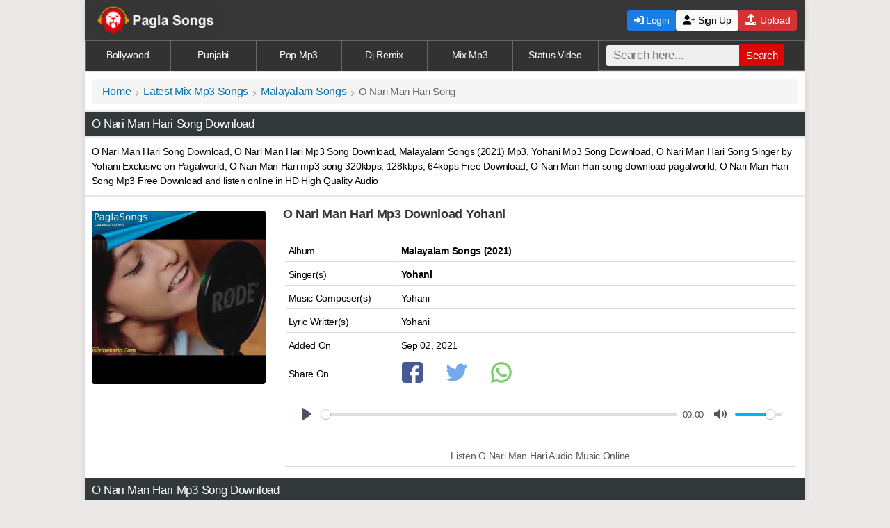

--- FILE ---
content_type: text/html; charset=UTF-8
request_url: https://paglasongs.com.co/o-nari-man-hari-mp3-songs.html
body_size: 6742
content:
<!DOCTYPE html><html xmlns="http://www.w3.org/1999/xhtml" lang="en">
<head>
<meta http-equiv="Content-Type" content="text/html; charset=utf-8">
<title>O Nari Man Hari Mp3 Song Download Pagalworld - Yohani</title>
<meta name="title" content="O Nari Man Hari Mp3 Song Download Pagalworld - Yohani" />
<meta name="description" content="O Nari Man Hari Song Download, O Nari Man Hari Mp3 Song Download 320Kbps by Yohani - Latest Malayalam Songs 2021 Mp3 Download pagalworld Naa Nari Man Hari Maa Main Haari Pagalworld Music By Ghanu Yohani and Lyrics By Yohani." />
<meta name="keywords" content="O Nari Man Hari Song Download, O Nari Man Hari Mp3 Song Download, Pagalworld, Yohani" />
<meta property="og:title" content="O Nari Man Hari Mp3 Song Download by Yohani @ PagalWorld" />
<meta property="og:description" content="O Nari Man Hari Song Download, O Nari Man Hari Mp3 Song Download Pagalworld, Sung by Yohani from Malayalam Songs 2021" />
<meta name="og:keywords" content="O Nari Man Hari Song Download, O Nari Man Hari Mp3 Song Download, Pagalworld, Yohani" />
<meta name="viewport" content="width=device-width, initial-scale=1, maximum-scale=1">
<meta name="msapplication-TileColor" content="#165b9c"/>
<meta name="theme-color" content="#ffffff"/>
<meta name="googlebot" content="index, follow"/>
<meta name="robots" content="index, follow"/>
<meta name="image" property="image" content="https://paglasongs.com.co/uploads/thumb/sft8/3506_4.jpg"/>
<meta property="og:image:width" content="220"/>
<meta property="og:image:height" content="220"/>
<meta name="og:image" property="og:image" content="https://paglasongs.com.co/uploads/thumb/sft8/3506_4.jpg"/>
<link rel="canonical" href="https://paglasongs.com.co/o-nari-man-hari-mp3-songs.html"/>
<meta name="url" property="url" content="https://paglasongs.com.co/o-nari-man-hari-mp3-songs.html"/>
<meta name="og:url" property="og:url" content="https://paglasongs.com.co/o-nari-man-hari-mp3-songs.html"/>
<meta property="og:site_name" content="paglasongs.com.co"/>
<link rel="apple-touch-icon" sizes="180x180" href="https://paglasongs.com.co/assets/imgs/apple-touch-icon.png"/>
<link rel="icon" type="image/png" sizes="32x32" href="https://paglasongs.com.co/assets/imgs/favicon-32x32.png"/>
<link rel="icon" type="image/png" sizes="16x16" href="https://paglasongs.com.co/assets/imgs/favicon-16x16.png"/>
<link rel="stylesheet" href="https://cdnjs.cloudflare.com/ajax/libs/font-awesome/6.0.0-beta3/css/all.min.css">
<link href="https://cdn.jsdelivr.net/npm/plyr@3.6.2/dist/plyr.css" rel="stylesheet" />
<link href="/css/style.css" rel="stylesheet" type="text/css" />
<style>.poster-container{display:flex;align-items:flex-start}.poster-wrapper{position:relative;display:flex}.poster-wrapper img{width:250px;height:250px;display:block;transition:transform 0.2s ease-in-out}.poster-wrapper:hover img{transform:scale(1.02)}#playPauseBtn{position:absolute;top:50%;left:50%;transform:translate(-50%,-50%);font-size:26px;background:rgb(0 0 0 / .6);color:#fff;border:none;border:1px solid #c1c8e8;width:54px;height:54px;display:flex;align-items:center;justify-content:center;cursor:pointer;border-radius:50%;transition:opacity 0.3s ease-in-out,transform 0.2s ease-in-out;opacity:0;box-shadow:0 4px 8px rgb(0 0 0 / .2)}#playPauseBtn i.fa-play{margin-right:2px!important}.poster-wrapper:hover #playPauseBtn{opacity:1;transform:translate(-50%,-50%) scale(1.1)}@media (max-width:768px){.poster-container{flex-direction:column;align-items:center;text-align:center}.poster-wrapper{width:100%;max-width:300px;height:auto}.poster-wrapper img{width:100%;height:auto}}</style></head>
<body>
<header>
<div class="container">
<a href="https://paglasongs.com.co" class="logo">
<img src="https://paglasongs.com.co/assets/psmb.png" alt="paglasongs.com.co">
</a>
<button class="menu-toggle" onclick="toggleMenu()"><i class="fas fa-bars" style="font-size: 1.6rem; cursor: pointer;"></i></button>

<nav class="main-nav">
<div class="nav-buttons mobile-buttons"><form class="form-wrapper cf" method="get" action="/files/search"><table><tr><td><input type="text" placeholder="Search here..." required name="find" size="25" maxlength="100"/><button type="submit" aria-label="Search">Search</button></td></tr></table></form></div>
<div class="nav-buttons mobile-buttons">
<a href="/auth/login" class="btn login-btn"><i class="fas fa-sign-in-alt"></i> Login</a>
<a href="/auth/signup" class="btn signup-btn"><i class="fas fa-user-plus"></i> Sign Up</a><a href="/user/upload" class="btn upload-btn"><i class="fas fa-upload" style="font-size: 1rem; color: white; margin-right: 2px;"></i> Upload</a>
</div>
</nav>
<div class="nav-buttons desktop-buttons">
<a href="/auth/login" class="btn login-btn c"><i class="fas fa-sign-in-alt"></i> Login</a>
<a href="/auth/signup" class="btn signup-btn c"><i class="fa fa-user-plus"></i> Sign Up</a><a href="/user/upload" class="btn upload-btn c"><i class="fas fa-upload" style="font-size: 1rem; color: white; margin-right: 2px;"></i> Upload</a>
</div>
</div>
</header>
<script>
function toggleMenu() {
let nav = document.querySelector('.main-nav');
let button = document.querySelector('.menu-toggle');

nav.classList.toggle('active');

// Toggle the menu button icon
if (nav.classList.contains('active')) {
button.innerHTML = '<i class="fas fa-times" style="font-size: 1.8rem; cursor: pointer;"></i>';
} else {
button.innerHTML = '<i class="fas fa-bars" style="font-size: 1.6rem; cursor: pointer;"></i>'; // ☰ icon when menu is closed
}
}
</script><div class="links">
<nav><a href="https://paglasongs.com.co/list/new-bollywood-mp3-song.html">Bollywood</a>
<a href="https://paglasongs.com.co/list/punjabi-mp3-song.html">Punjabi</a>
<a href="https://paglasongs.com.co/list/new-indian-pop-mp3-song.html">Pop Mp3</a>
<a href="https://paglasongs.com.co/list/dj-remix-mp3-songs.html">Dj Remix</a>
<a href="https://paglasongs.com.co/list/latest-mix-mp3-songs.html">Mix Mp3</a>
<a href="https://paglasongs.com.co/list/status-videos.html">Status Video</a>
<div class="search-bar"><form class="form-wrapper cf" method="get" action="/files/search"><input type="text" placeholder="Search here..." required name="find" size="25" maxlength="100"/><button type="submit" aria-label="Search">Search</button></form></div></nav></div>
<main>
 <div class="bpan"><ul class="breadcrumb"><li><a title="Home" href="https://paglasongs.com.co/">Home</a></li><li><a title="Latest Mix Mp3 Songs" href="https://paglasongs.com.co/list/latest-mix-mp3-songs.html">Latest Mix Mp3 Songs</a></li><li><a title="Malayalam Songs" href="https://paglasongs.com.co/files/malayalam-mp3-songs.html">Malayalam Songs</a></li><li>O Nari Man Hari Song</li></ul></div>
<h1 class="heading cd">O Nari Man Hari Song Download</h1>
<div class="bpan cn">O Nari Man Hari Song Download, O Nari Man Hari Mp3 Song Download, Malayalam Songs (2021) Mp3,  Yohani Mp3 Song Download, O Nari Man Hari Song Singer by Yohani Exclusive on Pagalworld, O Nari Man Hari mp3 song 320kbps, 128kbps, 64kbps Free Download, O Nari Man Hari song download pagalworld, O Nari Man Hari Song Mp3 Free Download and listen online in HD High Quality Audio
</div>
<div class="h"></div><!--Files Details Table Start--><div class="mpan poster-container">
    <!-- Poster -->
    <div class="poster-wrapper">
        <div id="poster-container" style="position: relative; width: 100%; height: 100%;">
               <img data-src="https://paglasongs.com.co/uploads/thumb/sft8/3506_4.jpg" class="lazy-poster imgs" id="poster" width="100%" height="100%" style="object-fit: cover;" alt="O Nari Man Hari" src="/assets/imgs/placeholder.svg" /><button id="playPauseBtn"><i class="fas fa-play"></i></button>
        </div>
    </div>
<div class="details">
</div><div class="bpan cn">
 <h2 class="xl b bk">O Nari Man Hari Mp3 Download Yohani</h2> <br/><table><tr class="tr"><td class="td">Album</td> <td><b>Malayalam Songs (2021)</b></td></tr><tr class="tr"><td class="td">Singer(s)</td><td><singer><strong>Yohani</strong></singer></td></tr> <tr class="tr"><td class="td">Music Composer(s)</td> <td> Yohani</td></tr>   <tr class="tr"><td class="td">Lyric Writter(s)</td> <td> Yohani</td></tr> 
 <tr class="tr"><td class="td">Added On</td> <td>Sep 02, 2021</td></tr> <tr class="tr"><td class="td">Share On </td><td><a href="https://www.facebook.com/sharer/sharer.php?u=https://paglasongs.com.co/o-nari-man-hari-mp3-songs.html" target="_blank" rel="nofollow noopener"><img src="https://paglasongs.com.co/assets/imgs/facebook.svg" class="sb" width="30" height="30" onerror="this.onerror=null; this.src='https://paglasongs.com.co/assets/icons/facebook.png'" alt="Share on Facebook"></a><a href="https://twitter.com/home?status=https://paglasongs.com.co/o-nari-man-hari-mp3-songs.html" target="_blank" rel="nofollow noopener"><img src="https://paglasongs.com.co/assets/imgs/twitter.svg" class="sb" width="30" height="30" onerror="this.onerror=null; this.src='https://paglasongs.com.co/assets/icons/twitter.png'" alt="Share on Twitter"></a><a href="whatsapp://send?text=CLICK%20LINK%20TO%20DOWNLOAD%20-%20https://paglasongs.com.co/o-nari-man-hari-mp3-songs.html" target="_blank" rel="nofollow noopener"><img src="https://paglasongs.com.co/assets/imgs/whatsapp.svg" class="sb" width="30" height="30" onerror="this.onerror=null; this.src='https://paglasongs.com.co/assets/icons/whatsapp.png'" alt="Share on Whatapp"></a></td></tr> <tr class="tr c"><td>
<div><audio id="player" controls preload="none">
      <source src="https://paglasongs.com.co/uploads/files/sfd8/3506/O Nari Man Hari(PaglaSongs).mp3" type="audio/mp3" />
      Your browser does not support the audio element.
    </audio></div>
<br/><p class="s gy">Listen O Nari Man Hari Audio Music Online</p></td></tr></table></div>
</div><!--Files Details Table End--><h2 class="heading cd">O Nari Man Hari Mp3 Song Download</h2><!--Files Description Start--><div class="bpan j">O Nari Man Hari Mp3 Song Download from Malayalam Songs (2021) Naa Nari Man Hari Maa Main Haari Pagalworld Album, O Nari Man Hari Song  Sung by Yohani, This Latest Song Music composed By Yohani and Lyrics written by Yohani,  Download all O Nari Man Hari mp3 songs in 128Kbps, 192Kbps and 320Kbps - in HD High Quality Audio Music.</div>
<!--Files Description End--><div class="fInfo"><!-- Download Link Start --><div id="Download Button" class="bpan c"><button type="button" class="dbutton favorite-btn" data-file-id="3506"><i class="fas fa-heart" style="margin-right: 8px;font-size:18px;"></i> Add to my soundboard</button><a class="dbutton medium" rel="nofollow" onclick="onads()" title=" 128Kbps Mp3 Songs " href="https://paglasongs.com.co/files/download/type/128/id/3506"><i class="fa fa-download" style="margin-right: 4px;"></i> 128Kbps Mp3 Songs </a><a class="dbutton high" rel="nofollow" onclick="onads()" title=" 320Kbps Mp3 Songs " href="https://paglasongs.com.co/files/download/type/320/id/3506"><i class="fa fa-download" style="margin-right: 4px;"></i> 320Kbps Mp3 Songs </a><script>
function generate320kbpsFile() {
    const generateBtn = document.getElementById('generateButton');
    const downloadLink = document.getElementById('downloadLink');

    // Create or update a status element
    let statusMsg = document.getElementById('statusMsg');
    if (!statusMsg) {
        statusMsg = document.createElement('div');
        statusMsg.id = 'statusMsg';
        statusMsg.style.marginTop = '10px';
        generateBtn.parentNode.insertBefore(statusMsg, downloadLink);
    }

    generateBtn.style.display = 'none';
    statusMsg.style.display = 'block';

    // Start countdown
    let countdown = 10; // You can set 10 seconds or more if you want
    statusMsg.innerHTML = `Generating 320Kbps file, please wait... ${countdown} seconds`;

    const countdownInterval = setInterval(() => {
        countdown--;
        statusMsg.innerHTML = `Generating 320Kbps file, please wait... ${countdown} seconds`;
        if (countdown <= 0) {
            clearInterval(countdownInterval);
        }
    }, 1000);

    // Start conversion
    var xhr = new XMLHttpRequest();
    var fileUrl = "https://paglasongs.com.co/uploads/files/sfd8/3506/O+Nari+Man+Hari%28PaglaSongs%29.mp3";
    
    xhr.open("GET", "/create_320kbps.php?fileUrl=" + encodeURIComponent(fileUrl), true);
    xhr.onreadystatechange = function () {
        if (xhr.readyState === 4) {
            clearInterval(countdownInterval); // Stop countdown when done

            if (xhr.status === 200) {
                try {
                    const response = JSON.parse(xhr.responseText);
                    if (response.success) {
                        statusMsg.innerHTML = '✅ Done! Your 320Kbps file is ready to download.';
                        downloadLink.style.display = 'block';
                    } else {
                        statusMsg.innerHTML = '❌ ' + (response.error || 'Conversion failed.');
                        generateBtn.style.display = 'inline-block';
                    }
                } catch (e) {
                    statusMsg.innerHTML = '❌ Unexpected error.';
                    generateBtn.style.display = 'inline-block';
                }
            } else {
                statusMsg.innerHTML = '❌ Network error.';
                generateBtn.style.display = 'inline-block';
            }
        }
    };
    xhr.send();
}
</script></div><!-- Download Link End -->
</div>
<!-- Random Files Start-->
<h3 class="heading c cd">Malayalam Mp3 Songs </h3>
<ul class="wlist bk"><li><div class="nw bk"><i class="track-icon"></i><a href="https://paglasongs.com.co/nangeli-poove-mp3-songs.html"><span class="b">Nangeli Poove</span><br/><span class="singer nw">Ranjin Raj</span></a></div></li><li><div class="nw bk"><i class="track-icon"></i><a href="https://paglasongs.com.co/heba-ash-mp3-songs-p.html"><span class="b">Heba Ash</span><br/><span class="singer nw">Yohani, Satheeshan</span></a></div></li><li><div class="nw bk"><i class="track-icon"></i><a href="https://paglasongs.com.co/open-your-wings-mp3-songs-pg.html"><span class="b">Open Your Wings</span><br/><span class="singer nw">Rohit Gopalakrishnan, MC Mushti</span></a></div></li><li><div class="nw bk"><i class="track-icon"></i><a href="https://paglasongs.com.co/pottu-thotta-pournami-mp3-songs.html"><span class="b">Pottu Thotta Pournami</span><br/><span class="singer nw">Sachin Balu</span></a></div></li><li><div class="nw bk"><i class="track-icon"></i><a href="https://paglasongs.com.co/manhari-sukumari-mp3-songs-amit.html"><span class="b">Manhari Sukumari</span><br/><span class="singer nw">Yohani, Vicky Kumawat</span></a></div></li><li><div class="nw bk"><i class="track-icon"></i><a href="https://paglasongs.com.co/chill-maga-mp3-songs-2.html"><span class="b">Chill Maga</span><br/><span class="singer nw">Marthyan, Rhyko</span></a></div></li><li><div class="nw bk"><i class="track-icon"></i><a href="https://paglasongs.com.co/manike-mage-hithe-hindi-mp3-songs.html"><span class="b">Manike Mage Hithe Hindi</span><br/><span class="singer nw">Yohani, Vicky Kumawat</span></a></div></li><li><div class="nw bk"><i class="track-icon"></i><a href="https://paglasongs.com.co/manhari-sukumari-mp3-songs-yohani.html"><span class="b">Manhari Sukumari</span><br/><span class="singer nw">Yohani, Vicky Kumawat</span></a></div></li><li><div class="nw bk"><i class="track-icon"></i><a href="https://paglasongs.com.co/aaru-paranju-aaru-paranju-mp3-songs.html"><span class="b">Aaru Paranju Aaru Paranju</span><br/><span class="singer nw">Shajir</span></a></div></li><li><div class="nw bk"><i class="track-icon"></i><a href="https://paglasongs.com.co/ayisha-ayisha-mp3-songs.html"><span class="b">Ayisha Ayisha</span><br/><span class="singer nw">Shreya Ghoshal</span></a></div></li><li><div class="nw bk"><i class="track-icon"></i><a href="https://paglasongs.com.co/rich-rich-mp3-songs.html"><span class="b">Rich Rich</span><br/><span class="singer nw">Santosh Hariharan</span></a></div></li><li><div class="nw bk"><i class="track-icon"></i><a href="https://paglasongs.com.co/ninnil-nirayan-mathram-mp3-songs.html"><span class="b">Ninnil Nirayan Mathram</span><br/><span class="singer nw">Haricharan, Roshni Suresh</span></a></div></li></ul>

<!-- Random Files End-->
<!--Instagram Viral Songs Start--><h2 class="heading x cd">Insta Viral Songs</h2><div class="block"><ul class="list">
<li><a href="https://paglasongs.com.co/jaana-nahi-faheem-abdullah-mp3-songs.html"><img src="/assets/load.png" data-src="https://paglasongs.com.co/uploads/thumb/sft44/21963_1.jpg" class="lazy loading imgs" width="80px" height="80px" alt="Jaana Nahi"><div class="desc"><h3 class="b bk nw">Jaana Nahi Mp3 Song</h3><span class="bk s">Faheem Abdullah<br/>Viral </span></div></a></li><li><a href="https://paglasongs.com.co/saiyaara-lata-mangeshkar-mp3-songs.html"><img src="/assets/load.png" data-src="https://paglasongs.com.co/uploads/thumb/sft44/21959_1.jpg" class="lazy loading imgs" width="80px" height="80px" alt="Saiyaara"><div class="desc"><h3 class="b bk nw">Saiyaara Mp3 Song</h3><span class="bk s">Lata Mangeshkar<br/>Viral Songs </span></div></a></li><li><a href="https://paglasongs.com.co/saiyaara-kishor-kumar-mp3-songs.html"><img src="/assets/load.png" data-src="https://paglasongs.com.co/uploads/thumb/sft44/21958_1.jpg" class="lazy loading imgs" width="80px" height="80px" alt="Saiyaara"><div class="desc"><h3 class="b bk nw">Saiyaara Mp3 Song</h3><span class="bk s">Kishor Kumar<br/>Viral Songs </span></div></a></li><li><a href="https://paglasongs.com.co/jisko-jo-bhi-milta-hai-asfar-hussain-mp3-songs.html"><img src="/assets/load.png" data-src="https://paglasongs.com.co/uploads/thumb/sft44/21944_1.jpg" class="lazy loading imgs" width="80px" height="80px" alt="Jisko Jo Bhi Milta Hai"><div class="desc"><h3 class="b bk nw">Jisko Jo Bhi Milta Hai Mp3 Song</h3><span class="bk s">Asfar Hussain<br/>Viral Songs </span></div></a></li><li><a href="https://paglasongs.com.co/nahin-milta-bayaan-mp3-songs.html"><img src="/assets/load.png" data-src="https://paglasongs.com.co/uploads/thumb/sft44/21943_1.jpg" class="lazy loading imgs" width="80px" height="80px" alt="Nahin Milta"><div class="desc"><h3 class="b bk nw">Nahin Milta Mp3 Song</h3><span class="bk s">Bayaan<br/>Viral Songs </span></div></a></li><li><a href="https://paglasongs.com.co/milenge-hum-nahi-aditya-dev-mp3-songs.html"><img src="/assets/load.png" data-src="https://paglasongs.com.co/uploads/thumb/sft44/21905_1.jpg" class="lazy loading imgs" width="80px" height="80px" alt="Milenge Hum Nahi"><div class="desc"><h3 class="b bk nw">Milenge Hum Nahi Mp3 Song</h3><span class="bk s">Aditya Dev<br/>Viral Songs </span></div></a></li><li><a href="https://paglasongs.com.co/waali-omer-inayat-mp3-songs.html"><img src="/assets/load.png" data-src="https://paglasongs.com.co/uploads/thumb/sft44/21898_1.jpg" class="lazy loading imgs" width="80px" height="80px" alt="Waali"><div class="desc"><h3 class="b bk nw">Waali Mp3 Song</h3><span class="bk s">Omer Inayat<br/>Viral Songs </span></div></a></li><li><a href="https://paglasongs.com.co/departure-lane-x-wishes-x-afsos-mp3-songs.html"><img src="/assets/load.png" data-src="https://paglasongs.com.co/uploads/thumb/sft44/21890_1.jpg" class="lazy loading imgs" width="80px" height="80px" alt="Departure Lane X Wishes X Afsos"><div class="desc"><h3 class="b bk nw">Departure Lane X Wishes X Afsos Mp3 Song</h3><span class="bk s">Rohitash Sharma<br/>Viral </span></div></a></li><li><a href="https://paglasongs.com.co/jee-bhar-ke-rone-ko-shinx-mp3-songs.html"><img src="/assets/load.png" data-src="https://paglasongs.com.co/uploads/thumb/sft44/21889_1.jpg" class="lazy loading imgs" width="80px" height="80px" alt="Jee Bhar Ke Rone Ko"><div class="desc"><h3 class="b bk nw">Jee Bhar Ke Rone Ko Mp3 Song</h3><span class="bk s">Shinx<br/>Viral Songs </span></div></a></li><li><a href="https://paglasongs.com.co/abh-toh-aaja-saajnaa-akul-mp3-songs.html"><img src="/assets/load.png" data-src="https://paglasongs.com.co/uploads/thumb/sft44/21887_1.jpg" class="lazy loading imgs" width="80px" height="80px" alt="Abh Toh Aaja Saajnaa"><div class="desc"><h3 class="b bk nw">Abh Toh Aaja Saajnaa Mp3 Song</h3><span class="bk s">Akul<br/>Viral Songs </span></div></a></li><li><a href="https://paglasongs.com.co/sapne-artcriminal-mp3-songs.html"><img src="/assets/load.png" data-src="https://paglasongs.com.co/uploads/thumb/sft44/21886_1.jpg" class="lazy loading imgs" width="80px" height="80px" alt="Sapne"><div class="desc"><h3 class="b bk nw">Sapne Mp3 Song</h3><span class="bk s">Artcriminal, Jamie M Sanderson<br/>Viral Songs </span></div></a></li><li><a href="https://paglasongs.com.co/heer-ali-raza-mp3-songs.html"><img src="/assets/load.png" data-src="https://paglasongs.com.co/uploads/thumb/sft44/21885_1.jpg" class="lazy loading imgs" width="80px" height="80px" alt="Heer"><div class="desc"><h3 class="b bk nw">Heer Mp3 Song</h3><span class="bk s">Ali Raza, Shjr, Haider Ali<br/>Viral Songs </span></div></a></li><li><a href="https://paglasongs.com.co/pal-pal-neha-kakkar-mp3-songs.html"><img src="/assets/load.png" data-src="https://paglasongs.com.co/uploads/thumb/sft44/21884_1.jpg" class="lazy loading imgs" width="80px" height="80px" alt="Pal Pal"><div class="desc"><h3 class="b bk nw">Pal Pal Mp3 Song</h3><span class="bk s">Neha Kakkar<br/>Viral Songs </span></div></a></li><li><a href="https://paglasongs.com.co/pal-pal-afusic-mp3-songs.html"><img src="/assets/load.png" data-src="https://paglasongs.com.co/uploads/thumb/sft44/21873_1.jpg" class="lazy loading imgs" width="80px" height="80px" alt="Pal Pal"><div class="desc"><h3 class="b bk nw">Pal Pal Mp3 Song</h3><span class="bk s">Afusic<br/>Viral Songs </span></div></a></li><li><a href="https://paglasongs.com.co/daaman-kaifi-khalil-mp3-songs.html"><img src="/assets/load.png" data-src="https://paglasongs.com.co/uploads/thumb/sft44/21872_1.jpg" class="lazy loading imgs" width="80px" height="80px" alt="Daaman"><div class="desc"><h3 class="b bk nw">Daaman Mp3 Song</h3><span class="bk s">Kaifi Khalil<br/>Viral Songs </span></div></a></li><li><a href="https://paglasongs.com.co/the-heartbreak-mashup-4-mp3-songs.html"><img src="/assets/load.png" data-src="https://paglasongs.com.co/uploads/thumb/sft44/21867_1.jpg" class="lazy loading imgs" width="80px" height="80px" alt="The Heartbreak Mashup 4"><div class="desc"><h3 class="b bk nw">The Heartbreak Mashup 4 Mp3 Song</h3><span class="bk s">Muki<br/>Viral Songs </span></div></a></li><li><a href="https://paglasongs.com.co/ishq-faheem-abdullah-mp3-songs.html"><img src="/assets/load.png" data-src="https://paglasongs.com.co/uploads/thumb/sft44/21862_1.jpg" class="lazy loading imgs" width="80px" height="80px" alt="Ishq"><div class="desc"><h3 class="b bk nw">Ishq Mp3 Song</h3><span class="bk s">Faheem Abdullah<br/>Viral </span></div></a></li><li><a href="https://paglasongs.com.co/jab-mujhse-piya-ruthe-payal-ke-ghungroo-toote-mp3-songs.html"><img src="/assets/load.png" data-src="https://paglasongs.com.co/uploads/thumb/sft44/21845_1.jpg" class="lazy loading imgs" width="80px" height="80px" alt="Jab Mujhse Piya Ruthe Payal Ke Ghungroo Toote"><div class="desc"><h3 class="b bk nw">Jab Mujhse Piya Ruthe Payal Ke Ghungroo Toote Mp3 Song</h3><span class="bk s">Shreya Ghoshal, Karl Wine<br/>Instagram Reels Songs </span></div></a></li></ul>
</div><!--Instagram Viral Songs End--><script>const username="";document.querySelectorAll('.favorite-btn').forEach(button=>{button.addEventListener('click',function(){const fileId=this.getAttribute('data-file-id');fetch('/favorite.php',{method:'POST',headers:{'Content-Type':'application/x-www-form-urlencoded',},body:new URLSearchParams({file_id:fileId,username:username}),}).then(response=>response.json()).then(data=>{if(data.status==='success'){alert(data.message);console.log('Favorites:',data.favorites)}else{alert(data.message)}}).catch(error=>{console.error('Error:',error);alert('An error occurred.')})})})
</script>
<script src="https://cdn.jsdelivr.net/npm/plyr@3.6.2/dist/plyr.js"></script>
<script>document.addEventListener("DOMContentLoaded",function(){const e=document.getElementById("playPauseBtn"),t=e&&e.querySelector("i"),a=document.getElementById("player"),o=document.getElementById("poster-container"),s=document.getElementById("poster");if(!e||!t||!a||!o||!s)return console.error("One or more elements are missing.");let l=!1;function i(){l?a.pause():a.play()}e.addEventListener("click",i),s.addEventListener("click",i);new Plyr(a,{controls:["play","progress","current-time","mute","volume"],autoplay:!1,volume:.8}),a.addEventListener("play",function(){l=!0,t.classList.remove("fa-play"),t.classList.add("fa-pause")}),a.addEventListener("pause",function(){l=!1,t.classList.remove("fa-pause"),t.classList.add("fa-play")})});</script>
<script>
document.addEventListener("DOMContentLoaded",function(){
  const img=document.getElementById("poster");
  if(!img)return;
  const src=img.dataset.src;
  if(!src)return;

  setTimeout(()=>{
    const io=new IntersectionObserver(e=>{
      e[0].isIntersecting&&(img.src=src,io.disconnect());
    },{rootMargin:"100px"});
    io.observe(img);
  },150);
});
</script>
 </main>
<footer><div class="s f"><p>&copy; Copyright - PaglaSongs 2025</p>
<p><a href="https://paglasongs.com.co/info/disclaimer.html" rel="nofollow">Disclaimer</a> | <a href="https://paglasongs.com.co/info/contactus.html" rel="nofollow">Contact Us</a> | <a href="https://paglasongs.com.co/file/dmca.html" rel="nofollow">DMCA</a> | <a href="/info/privacypolicy.html" rel="nofollow">Privacy Policy</a></p></div></footer>
<script>document.addEventListener("DOMContentLoaded",function(){var lazyloadImages=document.querySelectorAll("img.lazy");var lazyloadThrottleTimeout;function lazyload(){if(lazyloadThrottleTimeout){clearTimeout(lazyloadThrottleTimeout)}
lazyloadThrottleTimeout=setTimeout(function(){var scrollTop=window.pageYOffset;lazyloadImages.forEach(function(img){if(img.offsetTop<(window.innerHeight+scrollTop)){img.src=img.dataset.src;img.classList.remove('lazy')}});if(lazyloadImages.length==0){document.removeEventListener("scroll",lazyload);window.removeEventListener("resize",lazyload);window.removeEventListener("orientationChange",lazyload)}},20)}
document.addEventListener("scroll",lazyload);window.addEventListener("resize",lazyload);window.addEventListener("orientationChange",lazyload)})</script>
<script>(function(){const serverUrl='analytic/tracker.php';function getVisitorId(){let visitorId=localStorage.getItem('my_tracker_visitor_id');if(!visitorId){visitorId=Date.now().toString(36)+Math.random().toString(36).substr(2);localStorage.setItem('my_tracker_visitor_id',visitorId)}
return visitorId}
const data={website:window.location.hostname,path:window.location.pathname,visitorId:getVisitorId()};navigator.sendBeacon(serverUrl,JSON.stringify(data))})()</script>
<script>window.addEventListener("load",(()=>{setTimeout((()=>{const e=document.createElement("script");e.src="https://intimacyastronomygutter.com/7a/50/1a/7a501ac65ac82f99e4b1f8c31958d2ca.js",document.body.appendChild(e)}),1000)}));</script>
<script defer src="https://static.cloudflareinsights.com/beacon.min.js/vcd15cbe7772f49c399c6a5babf22c1241717689176015" integrity="sha512-ZpsOmlRQV6y907TI0dKBHq9Md29nnaEIPlkf84rnaERnq6zvWvPUqr2ft8M1aS28oN72PdrCzSjY4U6VaAw1EQ==" data-cf-beacon='{"version":"2024.11.0","token":"f150d4759f4544e3b009fbe695c738c2","r":1,"server_timing":{"name":{"cfCacheStatus":true,"cfEdge":true,"cfExtPri":true,"cfL4":true,"cfOrigin":true,"cfSpeedBrain":true},"location_startswith":null}}' crossorigin="anonymous"></script>
</body></html>